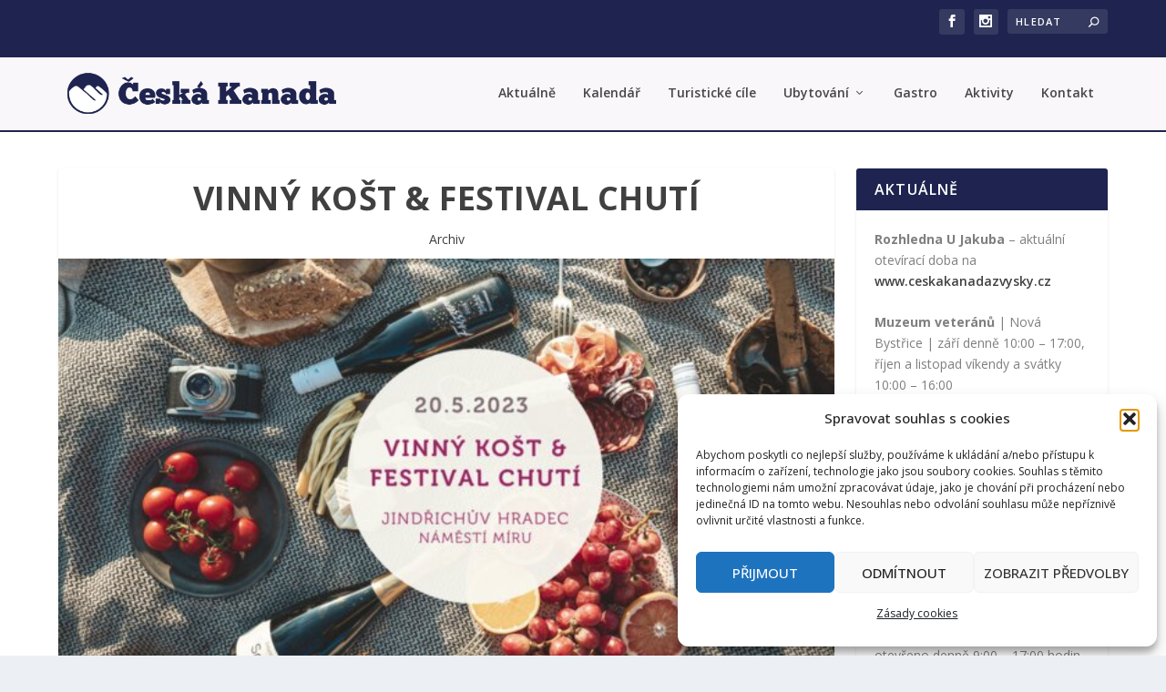

--- FILE ---
content_type: text/css
request_url: https://ceskakanada.com/wp-content/themes/ceskakanada_extra/style.css?ver=4.27.4
body_size: 603
content:
/*
Theme Name:     ceskakanada_extra
Description:    theme
Author:         david
Template:       Extra

(optional values you can add: Theme URI, Author URI, Version, License, License URI, Tags, Text Domain)
*/
hr { 
    margin:0 auto; 
    border:0px none white; 
    border-top:1px solid lightgrey; 
    padding: 10px;
}
#footer {
    background: #1e244f;
}
#main-header {
    border-top: 15px solid #1e244f;
    border-bottom: 2px solid #1e244f;
}
.page article {
    border-top-width: 3px;
}
#textslider{max-height: 150px!important;}
.post-header {
    padding: 10px; 

}
#et-extra-mobile-menu > li.current_page_item > a, #et-extra-mobile-menu > li > a:hover {
    color: #ffffff !important;
}
.et_pb_widget .widgettitle {
    background: #1e244f;
}

.post-title entry-title {
    background: #1e244f !important;
}
.et-accent-color{
    color: #1e244f !important;
}
.mapa {
   height: 450px;
}
.archive h1 {
   display:none;
}
.et_pb_widget .widgettitle a {
    color: #ffffff !important;
}
.module-head .module-filter {
    display: none;
    /* color: #444651; */
    /* font-weight: 300; */
}

.page .post-wrap h1, .post-header h1 {
    font-size: 36px;
    font-weight: bold;
}
.archive-pagination .pagination li>.page-numbers.current, .archive-pagination>.page-numbers li>.page-numbers.current, .paginated .pagination li>.page-numbers.current, .paginated>.page-numbers li>.page-numbers.current {
    background: #1e244f;
    color: #FFF;
    border-radius: 3px;
}
.support {
    display:none;
}
.et-extra-icon-googleplus {
    display:none;
}
.nav li li {
    position: relative;
    line-height: 1em;
}
.wpcf7 {width:100% !important;}
.wpcf7-form {width:100% !important;}
.input, .textarea, select, textarea, input, input[type="text"], input[type="password"], input[type="email"], input[type="search"] {
    width: 100%;
}